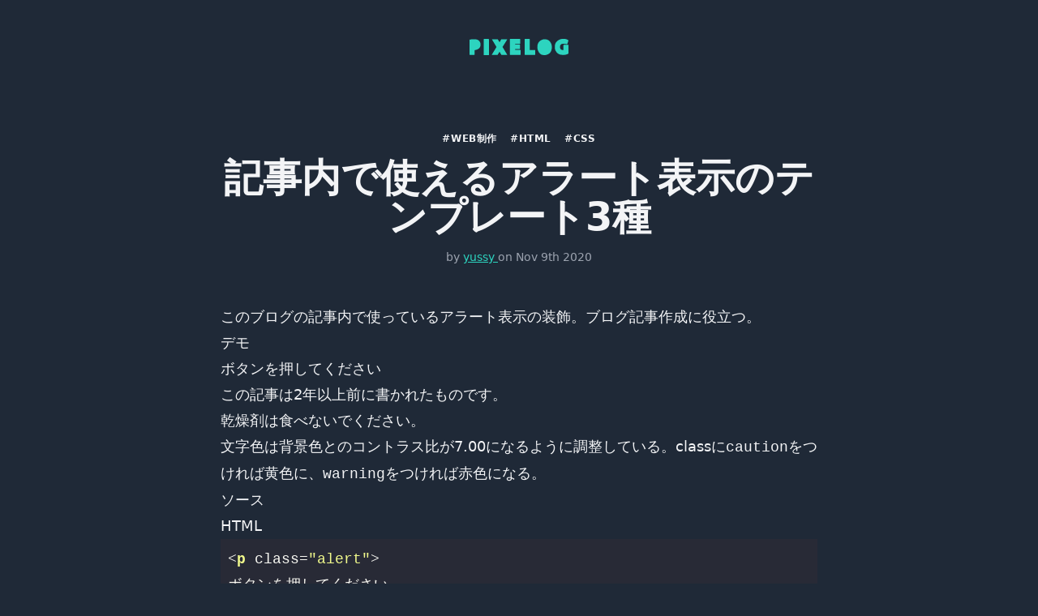

--- FILE ---
content_type: text/html; charset=utf-8
request_url: https://pixelog.net/post/2020/11/09/121506/
body_size: 4090
content:
<!DOCTYPE html>
<html lang="ja">
<head prefix="og: http://ogp.me/ns#">
  
<meta charset="utf-8">
<title>記事内で使えるアラート表示のテンプレート3種 - Pixelog</title>
<link rel="canonical" href="https://pixelog.net/post/2020/11/09/121506/">
<meta name="viewport" content="width=device-width,initial-scale=1.0">
<link href="/favicon.svg" rel="icon" type="image/svg+xml">

<meta name="description" content="このブログの記事内で使っているアラート表示の装飾。ブログ記事作成に役立つ。">
<meta property="og:type" content="article">
<meta property="og:title" content="記事内で使えるアラート表示のテンプレート3種">
<meta property="og:url" content="https://pixelog.net/post/2020/11/09/121506/">
<meta property="og:site_name" content="Pixelog">
<meta property="og:description" content="このブログの記事内で使っているアラート表示の装飾。ブログ記事作成に役立つ。">
<meta property="og:locale" content="ja_JP">
<meta property="article:published_time" content="2020-11-09T03:15:06.000Z">
<meta property="article:author" content="yussy">
<meta property="article:tag" content="Web制作">
<meta property="article:tag" content="HTML">
<meta property="article:tag" content="CSS">
<meta name="twitter:card" content="summary">
<link rel="alternate" href="/atom.xml" title="Pixelog" type="application/atom+xml">
<link rel="search" type="application/opensearchdescription+xml" title="Pixelog" href="/opensearch.xml">

<link rel="stylesheet" href="/css/style.css">

<script async src="https://www.googletagmanager.com/gtag/js?id=G-5NYKFVQ1GE"></script>
<script>
  window.dataLayer = window.dataLayer || [];
  function gtag(){dataLayer.push(arguments);}
  gtag('js', new Date());

  gtag('config', 'G-5NYKFVQ1GE');
</script>

  <script async src="https://pagead2.googlesyndication.com/pagead/js/adsbygoogle.js"></script>


<meta name="generator" content="Hexo 7.3.0"></head>
<body class="bg-gray-800 text-gray-100">
  <header class="px-6 py-12 text-center">
	<a rel="noopener noreferrer" href="/" aria-label="Back to homepage" class="inline-block">
		<svg xmlns="http://www.w3.org/2000/svg" fill="currentColor" viewBox="-436.56 67.062 1119 184" class="h-5 text-teal-400">
			<title>Pixelog</title>
			<path d="M-387.56 71.062h11c28 0 48 11 59 33 3 5 5 14 6 27 0 28-14 48-43 58-17 4-25 6-25 8v48c0 2-1 3-3 3h-51c-2 0-3-1-3-3v-167c0-4 16-6 49-7zm114-3h53c2 0 3 1 3 3v177c0 2-1 3-3 3h-53c-2 0-3-1-3-3v-177c0-2 1-3 3-3zm94 3h62l21 34c12-22 18-33 20-34h66c0 4-18 33-53 87l54 90-3 1h-62c-3-2-10-14-22-36h-1l-22 36h-65v-3l53-87-51-86 3-2zm203-3h110c2 0 4 1 4 3v49c0 2-2 3-4 3h-53v5h50c2 0 3 1 3 3v49c0 2-1 3-3 3h-50v9h57c2 1 3 2 3 4v50c0 2-2 3-4 3h-113c-2 0-3-1-3-3v-175c0-2 1-3 3-3zm167 0h52c2 0 3 1 3 3v122h57c2 0 4 1 4 3v49c0 2-2 3-4 3h-112c-2 0-3-1-3-3v-174c0-2 1-3 3-3zm226 3c33 0 57 17 72 52 4 12 6 24 6 37 0 53-25 83-75 91h-15c-33 0-56-19-69-58-3-8-5-19-5-33 0-47 23-77 70-89h16zm200-4h16c20 0 37 6 50 17-8 28-13 43-16 43l-41-5h-3c-24 0-36 12-36 38 0 23 13 34 38 34h1v-56l3-4h51c2 1 3 2 3 4v95c-15 11-36 16-64 16-41 0-68-17-84-52-4-10-6-21-6-31v-14c0-40 23-68 69-83l19-2z"/>
		</svg>
	</a>
</header>
  <main class="max-w-3xl mx-auto my-10 px-4">
    <article class="space-y-12">
	<div class="space-y-4 text-center">
		
			<ul class="flex justify-center">
				
					<li class="mx-2 text-xs font-semibold tracking-wider uppercase">
						<a href="/tag/web%E5%88%B6%E4%BD%9C/">#Web制作</a>
					</li>
				
					<li class="mx-2 text-xs font-semibold tracking-wider uppercase">
						<a href="/tag/html/">#HTML</a>
					</li>
				
					<li class="mx-2 text-xs font-semibold tracking-wider uppercase">
						<a href="/tag/css/">#CSS</a>
					</li>
				
			</ul>
        
		<h1 class="text-4xl font-bold leading-tight md:text-5xl">記事内で使えるアラート表示のテンプレート3種</h1>
		<p class="text-sm text-gray-400">by
			<a rel="noopener noreferrer" href="/about/" target="_blank" class="underline text-teal-400">
				<span itemprop="name">yussy</span>
			</a>on
			<time datetime="2020-11-09T12:15:06+09:00">Nov 9th 2020</time>
		</p>
	</div>
	<div class="prose max-w-none md:prose-lg text-gray-100 prose-a:text-teal-400 prose-headings:text-gray-100 prose-pre:bg-gray-900 prose-code:bg-gray-900 prose-code:text-gray-50 text-justify">
		<p>このブログの記事内で使っているアラート表示の装飾。ブログ記事作成に役立つ。</p>
<span id="more"></span>

<h2 id="デモ"><a href="#デモ" class="headerlink" title="デモ"></a>デモ</h2><p class="alert">
ボタンを押してください
</p>

<p class="alert caution">
この記事は2年以上前に書かれたものです。
</p>

<p class="alert warning">
乾燥剤は食べないでください。
</p>

<p>文字色は背景色とのコントラス比が7.00になるように調整している。classに<code>caution</code>をつければ黄色に、<code>warning</code>をつければ赤色になる。</p>
<h2 id="ソース"><a href="#ソース" class="headerlink" title="ソース"></a>ソース</h2><p>HTML</p>
<pre><code class="hljs html"><span class="hljs-tag">&lt;<span class="hljs-name">p</span> <span class="hljs-attr">class</span>=<span class="hljs-string">&quot;alert&quot;</span>&gt;</span>
ボタンを押してください
<span class="hljs-tag">&lt;/<span class="hljs-name">p</span>&gt;</span>

<span class="hljs-tag">&lt;<span class="hljs-name">p</span> <span class="hljs-attr">class</span>=<span class="hljs-string">&quot;alert caution&quot;</span>&gt;</span>
この記事は2年以上前に書かれたものです。
<span class="hljs-tag">&lt;/<span class="hljs-name">p</span>&gt;</span>

<span class="hljs-tag">&lt;<span class="hljs-name">p</span> <span class="hljs-attr">class</span>=<span class="hljs-string">&quot;alert warning&quot;</span>&gt;</span>
乾燥剤は食べないでください。
<span class="hljs-tag">&lt;/<span class="hljs-name">p</span>&gt;</span></code></pre>

<p>サンプルではpタグにしてあるが、記事とある程度独立した内容であればfigureタグ、よく分からない場合はdivタグでOK。</p>
<p>CSS</p>
<pre><code class="hljs css"><span class="hljs-selector-class">.alert</span> &#123;
    <span class="hljs-attribute">padding</span>: <span class="hljs-number">1em</span> <span class="hljs-number">1.25em</span>;
    <span class="hljs-attribute">font-size</span>: .<span class="hljs-number">88em</span>;
    <span class="hljs-attribute">border-left</span>: .<span class="hljs-number">4em</span> solid;
    <span class="hljs-attribute">background</span>: <span class="hljs-number">#d6efff</span>;
    <span class="hljs-attribute">border-color</span>: <span class="hljs-number">#b8daff</span>;
    <span class="hljs-attribute">color</span>: <span class="hljs-number">#1d4f87</span>;
&#125;
<span class="hljs-selector-class">.alert</span><span class="hljs-selector-class">.caution</span> &#123;
    <span class="hljs-attribute">background</span>: <span class="hljs-number">#fff3cd</span>;
    <span class="hljs-attribute">border-color</span>: <span class="hljs-number">#ffdaa6</span>;
    <span class="hljs-attribute">color</span>: <span class="hljs-number">#674f19</span>;
&#125;
<span class="hljs-selector-class">.alert</span><span class="hljs-selector-class">.warning</span> &#123;
    <span class="hljs-attribute">background</span>: <span class="hljs-number">#ffe1e4</span>;
    <span class="hljs-attribute">border-color</span>: <span class="hljs-number">#f5c6cb</span>;
    <span class="hljs-attribute">color</span>: <span class="hljs-number">#91202d</span>;
&#125;</code></pre>

<p>Stylus</p>
<pre><code class="hljs stylus"><span class="hljs-selector-class">.alert</span>
    <span class="hljs-attribute">padding</span> <span class="hljs-number">1em</span> <span class="hljs-number">1.25em</span>
    <span class="hljs-attribute">font-size</span> .<span class="hljs-number">88em</span>
    <span class="hljs-attribute">border-left</span> .<span class="hljs-number">4em</span> solid
    <span class="hljs-attribute">background</span> <span class="hljs-number">#d6efff</span>
    <span class="hljs-attribute">border-color</span> <span class="hljs-number">#b8daff</span>
    <span class="hljs-attribute">color</span> <span class="hljs-number">#1d4f87</span>

    &amp;<span class="hljs-selector-class">.caution</span>
        <span class="hljs-attribute">background</span> <span class="hljs-number">#fff3cd</span>
        <span class="hljs-attribute">border-color</span> <span class="hljs-number">#ffdaa6</span>
        <span class="hljs-attribute">color</span> <span class="hljs-number">#674f19</span>

    &amp;<span class="hljs-selector-class">.warning</span>
        <span class="hljs-attribute">background</span> <span class="hljs-number">#ffe1e4</span>
        <span class="hljs-attribute">border-color</span> <span class="hljs-number">#f5c6cb</span>
        <span class="hljs-attribute">color</span> <span class="hljs-number">#91202d</span></code></pre>

	</div>
	<div class="pt-4 border-t border-gray-700">
		<!-- 記事下広告 -->
		<ins class="adsbygoogle"
				style="display:block"
				data-ad-client="ca-pub-9027963984337121"
				data-ad-slot="4141857270"
				data-ad-format="auto"
				data-full-width-responsive="true"></ins>
		<script>
				(adsbygoogle = window.adsbygoogle || []).push({});
		</script>
    </div>
</article>
  </main>
  <footer class="py-6">
	<div class="max-w-5xl px-6 mx-auto space-y-6 divide-y divide-gray-400 md:space-y-12 divide-opacity-50">
		<div class="grid justify-center lg:justify-between">
			<div class="flex flex-col self-center font-bold text-center md:block lg:col-start-1 md:space-x-6">
				<a rel="noopener noreferrer" href="/about/" class="text-gray-300 hover:underline">About</a>
				<a rel="noopener noreferrer" href="/atom.xml" class="text-gray-300 hover:underline">RSS</a>
			</div>
			<div class="flex justify-center pt-4 space-x-4 lg:pt-0 lg:col-end-13">
				<a rel="noopener noreferrer" href="/cdn-cgi/l/email-protection#51213829343d3e367c323e3f25303225112830393e3e7f323e7f3b21" title="Email" class="flex items-center justify-center w-10 h-10 rounded-full bg-teal-400 bg-teal-400 text-gray-900 text-gray-900">
					<svg xmlns="http://www.w3.org/2000/svg" viewBox="0 0 20 20" fill="currentColor" class="w-5 h-5">
						<path d="M2.003 5.884L10 9.882l7.997-3.998A2 2 0 0016 4H4a2 2 0 00-1.997 1.884z"></path>
						<path d="M18 8.118l-8 4-8-4V14a2 2 0 002 2h12a2 2 0 002-2V8.118z"></path>
					</svg>
				</a>
				<a rel="noopener noreferrer noopener" target="_blank" href="https://x.com/yussious" title="Twitter" class="flex items-center justify-center w-10 h-10 rounded-full bg-teal-400 bg-teal-400 text-gray-900 text-gray-900">
					<svg xmlns="http://www.w3.org/2000/svg" viewBox="0 0 50 50" fill="currentColor" class="w-5 h-5">
						<path d="M 50.0625 10.4375 C 48.214844 11.257813 46.234375 11.808594 44.152344 12.058594 C 46.277344 10.785156 47.910156 8.769531 48.675781 6.371094 C 46.691406 7.546875 44.484375 8.402344 42.144531 8.863281 C 40.269531 6.863281 37.597656 5.617188 34.640625 5.617188 C 28.960938 5.617188 24.355469 10.21875 24.355469 15.898438 C 24.355469 16.703125 24.449219 17.488281 24.625 18.242188 C 16.078125 17.8125 8.503906 13.71875 3.429688 7.496094 C 2.542969 9.019531 2.039063 10.785156 2.039063 12.667969 C 2.039063 16.234375 3.851563 19.382813 6.613281 21.230469 C 4.925781 21.175781 3.339844 20.710938 1.953125 19.941406 C 1.953125 19.984375 1.953125 20.027344 1.953125 20.070313 C 1.953125 25.054688 5.5 29.207031 10.199219 30.15625 C 9.339844 30.390625 8.429688 30.515625 7.492188 30.515625 C 6.828125 30.515625 6.183594 30.453125 5.554688 30.328125 C 6.867188 34.410156 10.664063 37.390625 15.160156 37.472656 C 11.644531 40.230469 7.210938 41.871094 2.390625 41.871094 C 1.558594 41.871094 0.742188 41.824219 -0.0585938 41.726563 C 4.488281 44.648438 9.894531 46.347656 15.703125 46.347656 C 34.617188 46.347656 44.960938 30.679688 44.960938 17.09375 C 44.960938 16.648438 44.949219 16.199219 44.933594 15.761719 C 46.941406 14.3125 48.683594 12.5 50.0625 10.4375 Z"></path>
					</svg>
				</a>
			</div>
		</div>
	</div>
</footer>
<script data-cfasync="false" src="/cdn-cgi/scripts/5c5dd728/cloudflare-static/email-decode.min.js"></script><script defer src="https://static.cloudflareinsights.com/beacon.min.js/vcd15cbe7772f49c399c6a5babf22c1241717689176015" integrity="sha512-ZpsOmlRQV6y907TI0dKBHq9Md29nnaEIPlkf84rnaERnq6zvWvPUqr2ft8M1aS28oN72PdrCzSjY4U6VaAw1EQ==" data-cf-beacon='{"version":"2024.11.0","token":"5117b12d2fcf44d2b3335555a18fb09f","r":1,"server_timing":{"name":{"cfCacheStatus":true,"cfEdge":true,"cfExtPri":true,"cfL4":true,"cfOrigin":true,"cfSpeedBrain":true},"location_startswith":null}}' crossorigin="anonymous"></script>
</body>
</html>


--- FILE ---
content_type: text/html; charset=utf-8
request_url: https://www.google.com/recaptcha/api2/aframe
body_size: 268
content:
<!DOCTYPE HTML><html><head><meta http-equiv="content-type" content="text/html; charset=UTF-8"></head><body><script nonce="59oyMNyxSBVrPSJgy1DyMQ">/** Anti-fraud and anti-abuse applications only. See google.com/recaptcha */ try{var clients={'sodar':'https://pagead2.googlesyndication.com/pagead/sodar?'};window.addEventListener("message",function(a){try{if(a.source===window.parent){var b=JSON.parse(a.data);var c=clients[b['id']];if(c){var d=document.createElement('img');d.src=c+b['params']+'&rc='+(localStorage.getItem("rc::a")?sessionStorage.getItem("rc::b"):"");window.document.body.appendChild(d);sessionStorage.setItem("rc::e",parseInt(sessionStorage.getItem("rc::e")||0)+1);localStorage.setItem("rc::h",'1768594033102');}}}catch(b){}});window.parent.postMessage("_grecaptcha_ready", "*");}catch(b){}</script></body></html>